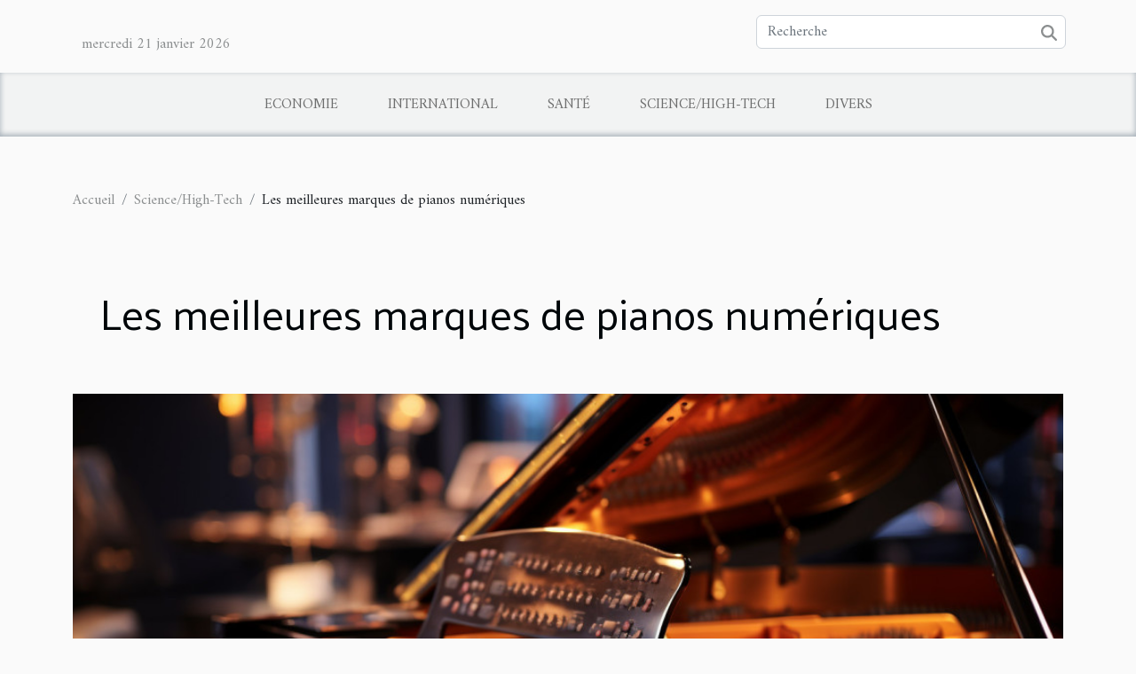

--- FILE ---
content_type: text/html; charset=UTF-8
request_url: https://www.kiosqueaidees.com/les-meilleures-marques-de-pianos-numeriques
body_size: 5835
content:
<!DOCTYPE html>
    <html lang="fr">
<head>
    <meta charset="utf-8">
    <title>Les meilleures marques de pianos numériques</title>
<meta name="description" content="">

<meta name="robots" content="follow,index" />
<link rel="icon" type="image/png" href="/favicon.png" />
    <meta name="viewport" content="width=device-width, initial-scale=1">
    <link rel="stylesheet" href="/css/style2.css">
</head>
<body>
    <header>
    <div class="container row">
    <!--    <time datetime="2026-01-21 03:57:18">Mercredi 21 janvier 2026 03:57</time> -->
    <time id="currentDatetimeLang"></time>
    <script>
    document.addEventListener('DOMContentLoaded', function() {
        const dateElement = document.getElementById('currentDatetimeLang');
        const current = new Date();
        const options = { weekday: 'long', year: 'numeric', month: 'long', day: 'numeric' };
        
        const htmlLang = document.documentElement.lang;
        
        const dateString = current.toLocaleDateString(htmlLang, options);
        dateElement.textContent = dateString;
    });
</script>

        <form class="d-flex" role="search" method="get" action="/search">
    <input type="search" class="form-control"  name="q" placeholder="Recherche" aria-label="Recherche"  pattern=".*\S.*" required>
    <button type="submit" class="btn">
        <svg xmlns="http://www.w3.org/2000/svg" width="18px" height="18px" fill="currentColor" viewBox="0 0 512 512">
                    <path d="M416 208c0 45.9-14.9 88.3-40 122.7L502.6 457.4c12.5 12.5 12.5 32.8 0 45.3s-32.8 12.5-45.3 0L330.7 376c-34.4 25.2-76.8 40-122.7 40C93.1 416 0 322.9 0 208S93.1 0 208 0S416 93.1 416 208zM208 352a144 144 0 1 0 0-288 144 144 0 1 0 0 288z"/>
                </svg>
    </button>
</form>
    </div>
    <div class="container-fluid d-flex justify-content-center">
        <nav class="navbar container navbar-expand-xl m-0 pt-3">
            <div class="container-fluid">
                <button class="navbar-toggler" type="button" data-bs-toggle="collapse" data-bs-target="#navbarSupportedContent" aria-controls="navbarSupportedContent" aria-expanded="false" aria-label="Toggle navigation">
                    <svg xmlns="http://www.w3.org/2000/svg" fill="currentColor" class="bi bi-list" viewBox="0 0 16 16">
                        <path fill-rule="evenodd" d="M2.5 12a.5.5 0 0 1 .5-.5h10a.5.5 0 0 1 0 1H3a.5.5 0 0 1-.5-.5m0-4a.5.5 0 0 1 .5-.5h10a.5.5 0 0 1 0 1H3a.5.5 0 0 1-.5-.5m0-4a.5.5 0 0 1 .5-.5h10a.5.5 0 0 1 0 1H3a.5.5 0 0 1-.5-.5"></path>
                    </svg>
                </button>
                <div class="collapse navbar-collapse" id="navbarSupportedContent">
                    <ul class="navbar-nav">
                                                    <li class="nav-item">
    <a href="/economie" class="nav-link">Economie</a>
    </li>
                                    <li class="nav-item">
    <a href="/international" class="nav-link">International</a>
    </li>
                                    <li class="nav-item">
    <a href="/sante" class="nav-link">Santé</a>
    </li>
                                    <li class="nav-item">
    <a href="/sciencehigh-tech" class="nav-link">Science/High-Tech</a>
    </li>
                                    <li class="nav-item">
    <a href="/divers" class="nav-link">Divers</a>
    </li>
                            </ul>
                </div>
            </div>
        </nav>
    </div>
</header>
<div class="container">
        <nav aria-label="breadcrumb"
             >
            <ol class="breadcrumb">
                <li class="breadcrumb-item"><a href="/">Accueil</a></li>
                                    <li class="breadcrumb-item  active ">
                        <a href="/sciencehigh-tech" title="Science/High-Tech">Science/High-Tech</a>                    </li>
                                <li class="breadcrumb-item">
                    Les meilleures marques de pianos numériques                </li>
            </ol>
        </nav>
    </div>
<div class="container-fluid">
    <main class="container sidebar-left mt-2">
        <div class="row">
            <div>
                                    <h1>
                        Les meilleures marques de pianos numériques                    </h1>
                
                    <img class="img-fluid" src="/images/les-meilleures-marques-de-pianos-numeriques.jpg" alt="Les meilleures marques de pianos numériques">
            </div>

            <aside class="col-lg-3 order-2 order-lg-1 col-12 aside-left">
            <!--     -->

                <div class="list-img-none">
                    <h2>Articles similaires</h2>                            <section>
                    <figure><a href="/quels-jeux-de-casino-choisir-en-ligne" title="Quels jeux de casino choisir en ligne ?"><img class="img-fluid" src="/images/quels-jeux-de-casino-choisir-en-ligne.jpg" alt="Quels jeux de casino choisir en ligne ?"></a></figure><figcaption>Quels jeux de casino choisir en ligne ?</figcaption>                    <div>
                                                <h3><a href="/quels-jeux-de-casino-choisir-en-ligne" title="Quels jeux de casino choisir en ligne ?">Quels jeux de casino choisir en ligne ?</a></h3>                    </div>
                </section>
                            <section>
                    <figure><a href="/tout-savoir-sur-les-meilleurs-sites-web" title="Tout savoir sur les meilleurs sites web"><img class="img-fluid" src="/images/tout-savoir-sur-les-meilleurs-sites-web.jpeg" alt="Tout savoir sur les meilleurs sites web"></a></figure><figcaption>Tout savoir sur les meilleurs sites web</figcaption>                    <div>
                                                <h3><a href="/tout-savoir-sur-les-meilleurs-sites-web" title="Tout savoir sur les meilleurs sites web">Tout savoir sur les meilleurs sites web</a></h3>                    </div>
                </section>
                            <section>
                    <figure><a href="/a-la-decouverte-du-bar-le-loup-blanc" title="A la découverte du bar &#039;&#039; le Loup Blanc&#039;&#039;"><img class="img-fluid" src="/images/a-la-decouverte-du-bar-le-loup-blanc.jpeg" alt="A la découverte du bar &#039;&#039; le Loup Blanc&#039;&#039;"></a></figure><figcaption>A la découverte du bar '' le Loup Blanc''</figcaption>                    <div>
                                                <h3><a href="/a-la-decouverte-du-bar-le-loup-blanc" title="A la découverte du bar &#039;&#039; le Loup Blanc&#039;&#039;">A la découverte du bar '' le Loup Blanc''</a></h3>                    </div>
                </section>
                            <section>
                    <figure><a href="/en-savoir-un-peu-plus-sur-le-loup-banc" title="En savoir un peu plus sur le Loup Banc"><img class="img-fluid" src="/images/en-savoir-un-peu-plus-sur-le-loup-banc.jpeg" alt="En savoir un peu plus sur le Loup Banc"></a></figure><figcaption>En savoir un peu plus sur le Loup Banc</figcaption>                    <div>
                                                <h3><a href="/en-savoir-un-peu-plus-sur-le-loup-banc" title="En savoir un peu plus sur le Loup Banc">En savoir un peu plus sur le Loup Banc</a></h3>                    </div>
                </section>
                            <section>
                    <figure><a href="/comment-choisir-votre-sac-a-dos-personnalisable" title="Comment choisir votre sac à dos personnalisable ?"><img class="img-fluid" src="/images/comment-choisir-votre-sac-a-dos-personnalisable.jpg" alt="Comment choisir votre sac à dos personnalisable ?"></a></figure><figcaption>Comment choisir votre sac à dos personnalisable ?</figcaption>                    <div>
                                                <h3><a href="/comment-choisir-votre-sac-a-dos-personnalisable" title="Comment choisir votre sac à dos personnalisable ?">Comment choisir votre sac à dos personnalisable ?</a></h3>                    </div>
                </section>
                            <section>
                    <figure><a href="/a-la-decouverte-des-pneus-vtt" title="À la découverte des pneus VTT"><img class="img-fluid" src="/images/a-la-decouverte-des-pneus-vtt.jpg" alt="À la découverte des pneus VTT"></a></figure><figcaption>À la découverte des pneus VTT</figcaption>                    <div>
                                                <h3><a href="/a-la-decouverte-des-pneus-vtt" title="À la découverte des pneus VTT">À la découverte des pneus VTT</a></h3>                    </div>
                </section>
                                    </div>
            </aside>

            <div class="col-lg-9 order-1 order-lg-2 col-12 main">
                <article><div><p>La révolution technologique a permis d’apporter une touche particulière aux outils de la musique moderne. Il existe sur la marché des pianos numériques très performants que ceux acoustiques et ce, avec des modèles et marques très variés. Nous vous proposons ici, une sélection des meilleurs pianos numériques.</p>
<h2 id="anchor_0">Qu’est-ce que c’est qu’un piano numérique ?</h2>
<p>Un piano numérique n’est pas différent d’un piano traditionnel en termes de fonction. Les deux ont les mêmes fonctions et sont des instruments de musique à clavier, à cordes et qui sert à produire de son dans un rythme et suivant une gamme.<br />
Les pianos numériques sont modernes. Ils sont plus performants que ceux acoustiques et disposant d’un système électronique très fiable et d’une capacité forte d’inter connectivité. Ils peuvent être reliés ou mis en relation avec d’autres périphériques pour produire du son ou partager du son selon la gamme désirée et les besoins exprimés.</p>
<h2 id="anchor_1">comment distinguer les meilleurs pianos numériques ?</h2>
<p>Avant de savoir si un piano numérique est d’une meilleure qualité, il faudra que vous maîtrisiez les caractéristiques standards. Vous devez en dehors de la puissance connaître le watt. Déterminer aussi si le piano peut vous offrir la gamme et les timbre dont vous désirez avoir pour la production de vos sons. Cette caractéristique, pour la maîtriser, vous devez faire appel à un spécialiste ou technicien qui vous aidera. Mais dans l’un ou dans l’autre cas, l’idéal est de vous procurer un piano d’une marque de renommée afin de vous éviter de petits soucis justes après quelque temps d’utilisation. Voici notre sélection des meilleures marques de pianos numériques disponibles sur le marché.</p>
<h3>les pianos Kawai</h3>
<p>Cette marque a fait ses preuves sur le marché. Elle produit et met à la disposition de sa clientèle une variété de pianos numériques de qualité, mais aussi résistant.</p>
<h3>les pianos Yamaha</h3>
<p>La marque Yamaha produit des pianos aux fonctionnalités extraordinaires. Ces pianos sont les plus performants et plus sophistiqués</p>
<h3>les pianos Casio.</h3>
<p>Les pianos casino sont aussi l’une des meilleures marques a révolutionné la technologie de leurs pianos qui offrent aujourd’hui une satisfaction de pointe.</p><div>
                    <fieldset><time datetime="2021-03-05 22:30:05">Vendredi 5 mars 2021 22:30</time>                        <ul>
                    <li><a href="https://twitter.com/share?url=https://www.kiosqueaidees.com/les-meilleures-marques-de-pianos-numeriques&amp;text=Les meilleures marques de pianos numériques" rel="nofollow" target="_blank"><i class="social-twitter"></i></a></li>
                    <li><a href="https://www.facebook.com/sharer.php?u=https://www.kiosqueaidees.com/les-meilleures-marques-de-pianos-numeriques" rel="nofollow" target="_blank"><i class="social-facebook"></i></a></li>
                    <li><a href="https://t.me/share/url?url=https://www.kiosqueaidees.com/les-meilleures-marques-de-pianos-numeriques&amp;text=Les meilleures marques de pianos numériques" rel="nofollow" target="_blank"><i class="social-telegram"></i></a></li>
                    <li><a href="https://www.linkedin.com/shareArticle?url=https://www.kiosqueaidees.com/les-meilleures-marques-de-pianos-numeriques&amp;title=Les meilleures marques de pianos numériques" rel="nofollow" target="_blank"><i class="social-linkedin"></i></a></li>
                    <li><a href="mailto:?subject=Les meilleures marques de pianos numériques&amp;body=Les meilleures marques de pianos numériques: https://www.kiosqueaidees.com/les-meilleures-marques-de-pianos-numeriques&quot;" rel="nofollow" target="_blank"><i class="social-mail"></i></a></li>
            </ul></fieldset></article>            </div>
        </div>
        <section class="big-list">
        <div class="container">
            <h2>Sur le même sujet</h2>            <div class="row">
                                    <div class="col-12 col-lg-3 col-md-6 mb-4">
                        <figure><a href="/guide-simplifie-pour-comprendre-les-frequences-et-latences-de-la-ram" title="Guide simplifié pour comprendre les fréquences et latences de la RAM"><img class="img-fluid" src="/images/guide-simplifie-pour-comprendre-les-frequences-et-latences-de-la-ram.jpg" alt="Guide simplifié pour comprendre les fréquences et latences de la RAM"></a></figure><figcaption>Guide simplifié pour comprendre les fréquences et latences de la RAM</figcaption>                        <div>

                            <h3><a href="/guide-simplifie-pour-comprendre-les-frequences-et-latences-de-la-ram" title="Guide simplifié pour comprendre les fréquences et latences de la RAM">Guide simplifié pour comprendre les fréquences et latences de la RAM</a></h3>

                            
                            <time datetime="2025-10-20 01:46:03">Lundi 20 octobre 2025 01:46</time>                            <div>
Comprendre la mémoire RAM, ses fréquences et ses latences, peut sembler complexe pour beaucoup, mais il...</div>                                                    </div>
                    </div>
                                    <div class="col-12 col-lg-3 col-md-6 mb-4">
                        <figure><a href="/comment-les-generateurs-dimage-transforment-ils-le-secteur-creatif" title="Comment les générateurs d&#039;image transforment-ils le secteur créatif ?"><img class="img-fluid" src="/images/comment-les-generateurs-dimage-transforment-ils-le-secteur-creatif.jpg" alt="Comment les générateurs d&#039;image transforment-ils le secteur créatif ?"></a></figure><figcaption>Comment les générateurs d'image transforment-ils le secteur créatif ?</figcaption>                        <div>

                            <h3><a href="/comment-les-generateurs-dimage-transforment-ils-le-secteur-creatif" title="Comment les générateurs d&#039;image transforment-ils le secteur créatif ?">Comment les générateurs d'image transforment-ils le secteur créatif ?</a></h3>

                            
                            <time datetime="2025-08-04 01:18:07">Lundi 4 août 2025 01:18</time>                            <div>
Dans un monde où la créativité repousse sans cesse ses propres frontières, les générateurs d'image...</div>                                                    </div>
                    </div>
                                    <div class="col-12 col-lg-3 col-md-6 mb-4">
                        <figure><a href="/comment-les-nouvelles-technologies-influencent-elles-les-marches-financiers" title="Comment les nouvelles technologies influencent-elles les marchés financiers ?"><img class="img-fluid" src="/images/comment-les-nouvelles-technologies-influencent-elles-les-marches-financiers.jpg" alt="Comment les nouvelles technologies influencent-elles les marchés financiers ?"></a></figure><figcaption>Comment les nouvelles technologies influencent-elles les marchés financiers ?</figcaption>                        <div>

                            <h3><a href="/comment-les-nouvelles-technologies-influencent-elles-les-marches-financiers" title="Comment les nouvelles technologies influencent-elles les marchés financiers ?">Comment les nouvelles technologies influencent-elles les marchés financiers ?</a></h3>

                            
                            <time datetime="2025-07-25 01:32:09">Vendredi 25 juillet 2025 01:32</time>                            <div>
À l’ère du numérique, les avancées technologiques redéfinissent chaque jour les règles du jeu sur les...</div>                                                    </div>
                    </div>
                                    <div class="col-12 col-lg-3 col-md-6 mb-4">
                        <figure><a href="/comment-le-motion-design-transforme-t-il-votre-communication-visuelle" title="Comment le motion design transforme-t-il votre communication visuelle ?"><img class="img-fluid" src="/images/comment-le-motion-design-transforme-t-il-votre-communication-visuelle.jpeg" alt="Comment le motion design transforme-t-il votre communication visuelle ?"></a></figure><figcaption>Comment le motion design transforme-t-il votre communication visuelle ?</figcaption>                        <div>

                            <h3><a href="/comment-le-motion-design-transforme-t-il-votre-communication-visuelle" title="Comment le motion design transforme-t-il votre communication visuelle ?">Comment le motion design transforme-t-il votre communication visuelle ?</a></h3>

                            
                            <time datetime="2025-07-22 01:38:04">Mardi 22 juillet 2025 01:38</time>                            <div>À l’ère de la digitalisation, la communication visuelle occupe une place prépondérante dans les stratégies...</div>                                                    </div>
                    </div>
                                    <div class="col-12 col-lg-3 col-md-6 mb-4">
                        <figure><a href="/exploration-des-avantages-des-chatbots-bases-sur-lintelligence-artificielle" title="Exploration des avantages des chatbots basés sur l&#039;intelligence artificielle"><img class="img-fluid" src="/images/exploration-des-avantages-des-chatbots-bases-sur-lintelligence-artificielle.jpg" alt="Exploration des avantages des chatbots basés sur l&#039;intelligence artificielle"></a></figure><figcaption>Exploration des avantages des chatbots basés sur l'intelligence artificielle</figcaption>                        <div>

                            <h3><a href="/exploration-des-avantages-des-chatbots-bases-sur-lintelligence-artificielle" title="Exploration des avantages des chatbots basés sur l&#039;intelligence artificielle">Exploration des avantages des chatbots basés sur l'intelligence artificielle</a></h3>

                            
                            <time datetime="2025-05-13 11:56:05">Mardi 13 mai 2025 11:56</time>                            <div>
L'avènement de l'intelligence artificielle (IA) a bouleversé de nombreux domaines, notamment celui de la...</div>                                                    </div>
                    </div>
                                    <div class="col-12 col-lg-3 col-md-6 mb-4">
                        <figure><a href="/intelligence-artificielle-en-medecine-decouvertes-recentes-qui-revolutionnent-le-diagnostic-et-le-traitement" title="Intelligence artificielle en médecine découvertes récentes qui révolutionnent le diagnostic et le traitement"><img class="img-fluid" src="/images/intelligence-artificielle-en-medecine-decouvertes-recentes-qui-revolutionnent-le-diagnostic-et-le-traitement.jpeg" alt="Intelligence artificielle en médecine découvertes récentes qui révolutionnent le diagnostic et le traitement"></a></figure><figcaption>Intelligence artificielle en médecine découvertes récentes qui révolutionnent le diagnostic et le traitement</figcaption>                        <div>

                            <h3><a href="/intelligence-artificielle-en-medecine-decouvertes-recentes-qui-revolutionnent-le-diagnostic-et-le-traitement" title="Intelligence artificielle en médecine découvertes récentes qui révolutionnent le diagnostic et le traitement">Intelligence artificielle en médecine découvertes récentes qui révolutionnent le diagnostic et le traitement</a></h3>

                            
                            <time datetime="2025-04-25 07:17:26">Vendredi 25 avril 2025 07:17</time>                            <div>
L'intelligence artificielle révolutionne de nombreux domaines de notre quotidien, et la médecine ne fait...</div>                                                    </div>
                    </div>
                                    <div class="col-12 col-lg-3 col-md-6 mb-4">
                        <figure><a href="/exploration-des-avantages-de-lagrivoltaisme-pour-les-exploitations-agricoles" title="Exploration des avantages de l&#039;agrivoltaïsme pour les exploitations agricoles"><img class="img-fluid" src="/images/exploration-des-avantages-de-lagrivoltaisme-pour-les-exploitations-agricoles.jpg" alt="Exploration des avantages de l&#039;agrivoltaïsme pour les exploitations agricoles"></a></figure><figcaption>Exploration des avantages de l'agrivoltaïsme pour les exploitations agricoles</figcaption>                        <div>

                            <h3><a href="/exploration-des-avantages-de-lagrivoltaisme-pour-les-exploitations-agricoles" title="Exploration des avantages de l&#039;agrivoltaïsme pour les exploitations agricoles">Exploration des avantages de l'agrivoltaïsme pour les exploitations agricoles</a></h3>

                            
                            <time datetime="2025-04-23 10:16:06">Mercredi 23 avril 2025 10:16</time>                            <div>
L'innovation dans le domaine agricole ne cesse de progresser, ouvrant la voie à des méthodes de production...</div>                                                    </div>
                    </div>
                                    <div class="col-12 col-lg-3 col-md-6 mb-4">
                        <figure><a href="/exploration-des-tendances-actuelles-dans-le-streaming-de-films-et-series" title="Exploration des tendances actuelles dans le streaming de films et séries"><img class="img-fluid" src="/images/exploration-des-tendances-actuelles-dans-le-streaming-de-films-et-series.jpg" alt="Exploration des tendances actuelles dans le streaming de films et séries"></a></figure><figcaption>Exploration des tendances actuelles dans le streaming de films et séries</figcaption>                        <div>

                            <h3><a href="/exploration-des-tendances-actuelles-dans-le-streaming-de-films-et-series" title="Exploration des tendances actuelles dans le streaming de films et séries">Exploration des tendances actuelles dans le streaming de films et séries</a></h3>

                            
                            <time datetime="2025-04-03 17:03:29">Jeudi 3 avril 2025 17:03</time>                            <div>
Dans un monde où le numérique façonne chaque aspect de notre quotidien, l'industrie du divertissement...</div>                                                    </div>
                    </div>
                                    <div class="col-12 col-lg-3 col-md-6 mb-4">
                        <figure><a href="/simplifiez-votre-gestion-dentreprise-avec-un-logiciel-tout-en-un" title="Simplifiez votre gestion d&#039;entreprise avec un logiciel tout-en-un"><img class="img-fluid" src="/images/simplifiez-votre-gestion-dentreprise-avec-un-logiciel-tout-en-un.jpeg" alt="Simplifiez votre gestion d&#039;entreprise avec un logiciel tout-en-un"></a></figure><figcaption>Simplifiez votre gestion d'entreprise avec un logiciel tout-en-un</figcaption>                        <div>

                            <h3><a href="/simplifiez-votre-gestion-dentreprise-avec-un-logiciel-tout-en-un" title="Simplifiez votre gestion d&#039;entreprise avec un logiciel tout-en-un">Simplifiez votre gestion d'entreprise avec un logiciel tout-en-un</a></h3>

                            
                            <time datetime="2025-02-27 16:20:04">Jeudi 27 février 2025 16:20</time>                            <div>
Dans un monde où l'efficacité est la clé de la compétitivité, simplifier la gestion d’une société est plus...</div>                                                    </div>
                    </div>
                                    <div class="col-12 col-lg-3 col-md-6 mb-4">
                        <figure><a href="/exploration-des-cepages-et-methodes-de-vinification-en-bourgogne" title="Exploration des cépages et méthodes de vinification en Bourgogne"><img class="img-fluid" src="/images/exploration-des-cepages-et-methodes-de-vinification-en-bourgogne.jpeg" alt="Exploration des cépages et méthodes de vinification en Bourgogne"></a></figure><figcaption>Exploration des cépages et méthodes de vinification en Bourgogne</figcaption>                        <div>

                            <h3><a href="/exploration-des-cepages-et-methodes-de-vinification-en-bourgogne" title="Exploration des cépages et méthodes de vinification en Bourgogne">Exploration des cépages et méthodes de vinification en Bourgogne</a></h3>

                            
                            <time datetime="2025-01-22 08:38:06">Mercredi 22 janvier 2025 08:38</time>                            <div>
La Bourgogne, terre de prestige et de tradition viticole, invite à une immersion dans l'univers de ses...</div>                                                    </div>
                    </div>
                                    <div class="col-12 col-lg-3 col-md-6 mb-4">
                        <figure><a href="/home-cinema-sans-fil-comment-choisir" title="Home Cinéma sans fil : comment choisir ?"><img class="img-fluid" src="/images/home-cinema-sans-fil-comment-choisir.jpeg" alt="Home Cinéma sans fil : comment choisir ?"></a></figure><figcaption>Home Cinéma sans fil : comment choisir ?</figcaption>                        <div>

                            <h3><a href="/home-cinema-sans-fil-comment-choisir" title="Home Cinéma sans fil : comment choisir ?">Home Cinéma sans fil : comment choisir ?</a></h3>

                            
                            <time datetime="2023-10-25 13:31:17">Mercredi 25 octobre 2023 13:31</time>                            <div>Il existe une variété de home cinémas sur le marché ce qui pousse parfois dans l’embarras de choix idéal....</div>                                                    </div>
                    </div>
                                    <div class="col-12 col-lg-3 col-md-6 mb-4">
                        <figure><a href="/a-la-decouverte-des-atouts-de-cloison-amovible-industrielle" title="A la découverte des atouts de cloison amovible industrielle"><img class="img-fluid" src="/images/a-la-decouverte-des-atouts-de-cloison-amovible-industrielle.jpeg" alt="A la découverte des atouts de cloison amovible industrielle"></a></figure><figcaption>A la découverte des atouts de cloison amovible industrielle</figcaption>                        <div>

                            <h3><a href="/a-la-decouverte-des-atouts-de-cloison-amovible-industrielle" title="A la découverte des atouts de cloison amovible industrielle">A la découverte des atouts de cloison amovible industrielle</a></h3>

                            
                            <time datetime="2021-04-22 17:15:50">Jeudi 22 avril 2021 17:15</time>                            <div>Les cloisons amovibles sont généralement non fixes et peuvent donc pivoter, glisser et se replier. On les...</div>                                                    </div>
                    </div>
                            </div>
        </div>
    </section>
    
                
    </main>
</div>
<footer>
    <div class="container-fluid">
        <div class="container">
            <div class="row">
                <div class="col-12 col-lg-4">
                    <div class="row">
                        <section>
            <div>
                <h3><a href="/economie" title="Economie">Economie</a></h3>                            </div>
        </section>
            <section>
            <div>
                <h3><a href="/international" title="International">International</a></h3>                            </div>
        </section>
            <section>
            <div>
                <h3><a href="/sante" title="Santé">Santé</a></h3>                            </div>
        </section>
            <section>
            <div>
                <h3><a href="/sciencehigh-tech" title="Science/High-Tech">Science/High-Tech</a></h3>                            </div>
        </section>
            <section>
            <div>
                <h3><a href="/divers" title="Divers">Divers</a></h3>                            </div>
        </section>
                            </div>
                                    </div>
                <div class="col-12 col-lg-4">
                    <form class="d-flex" role="search" method="get" action="/search">
    <input type="search" class="form-control"  name="q" placeholder="Recherche" aria-label="Recherche"  pattern=".*\S.*" required>
    <button type="submit" class="btn">
        <svg xmlns="http://www.w3.org/2000/svg" width="18px" height="18px" fill="currentColor" viewBox="0 0 512 512">
                    <path d="M416 208c0 45.9-14.9 88.3-40 122.7L502.6 457.4c12.5 12.5 12.5 32.8 0 45.3s-32.8 12.5-45.3 0L330.7 376c-34.4 25.2-76.8 40-122.7 40C93.1 416 0 322.9 0 208S93.1 0 208 0S416 93.1 416 208zM208 352a144 144 0 1 0 0-288 144 144 0 1 0 0 288z"/>
                </svg>
    </button>
</form>
                </div>
            </div>
        </div>
    </div>
    <div class="container-fluid">
        <div class="row">
            (C) 2026
   
    </div>
    </div>
</footer>

    <script src="https://cdn.jsdelivr.net/npm/bootstrap@5.0.2/dist/js/bootstrap.bundle.min.js" integrity="sha384-MrcW6ZMFYlzcLA8Nl+NtUVF0sA7MsXsP1UyJoMp4YLEuNSfAP+JcXn/tWtIaxVXM" crossorigin="anonymous"></script>
    </body>
</html>
